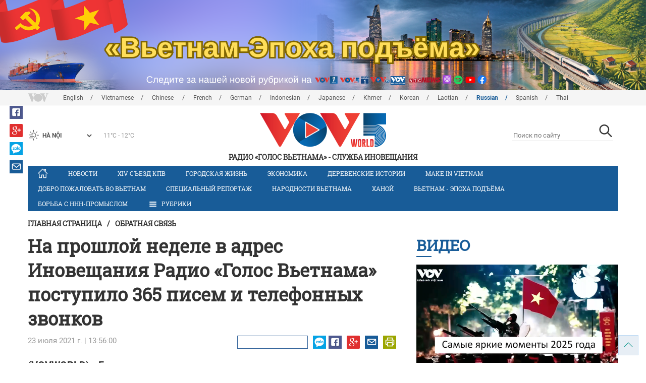

--- FILE ---
content_type: text/html; charset=utf-8
request_url: https://vovworld.vn/ru-RU/%D0%BE%D0%B1%D1%80%D0%B0%D1%82%D0%BD%D0%B0%D1%8F-%D1%81%D0%B2%D1%8F%D0%B7%D1%8C/%D0%BD%D0%B0-%D0%BF%D1%80%D0%BE%D1%88%D0%BB%D0%BE%D0%B8-%D0%BD%D0%B5%D0%B4%D0%B5%D0%BB%D0%B5-%D0%B2-%D0%B0%D0%B4%D1%80%D0%B5%D1%81-%D0%B8%D0%BD%D0%BE%D0%B2%D0%B5%D1%89%D0%B0%D0%BD%D0%B8%D1%8F-%D1%80%D0%B0%D0%B4%D0%B8%D0%BE-%D0%B3%D0%BE%D0%BB%D0%BE%D1%81-%D0%B2%D1%8C%D0%B5%D1%82%D0%BD%D0%B0%D0%BC%D0%B0-%D0%BF%D0%BE%D1%81%D1%82%D1%83%D0%BF%D0%B8%D0%BB%D0%BE-365-%D0%BF%D0%B8%D1%81%D0%B5%D0%BC-%D0%B8-%D1%82%D0%B5%D0%BB%D0%B5%D1%84%D0%BE%D0%BD%D0%BD%D1%8B%D1%85-%D0%B7%D0%B2%D0%BE%D0%BD%D0%BA%D0%BE%D0%B2-1007378.vov
body_size: 16461
content:

<!DOCTYPE html>
<html xmlns="http://www.w3.org/1999/xhtml" xmlns:fb="http://www.facebook.com/2008/fbml" xmlns:og="http://ogp.me/ns#" itemscope="itemscope" itemtype="http://schema.org/WebPage" lang="en">
<head><title>
	На прошлой неделе в адрес Иновещания Радио «Голос Вьетнама» поступило 365 писем и телефонных звонков 
</title>
<!-- Meta -->
<meta http-equiv="content-type" content="text/html; charset=utf-8" /><meta name="robots" content="index,follow" /><meta id="ctl00_keywords" name="keywords" content="VOV, VOVworld" /><meta id="ctl00_description" name="description" content="(VOVWORLD) - Благодарим вас за искреннюю поддержку и ваше внимание – всё это вдохновляет нас на дальнейшее развитие нашего радио в качестве моста, соединяющего Вьетнам со странами мира." /><meta http-equiv="X-UA-Compatible" content="IE=edge" /><link href="//static.vovworld.vn/favicon.ico" rel="shortcut icon" type="image/x-icon" /><meta name="viewport" content="width=device-width, initial-scale=1" />
<!-- Favicon -->
<!-- CSS Page -->

<script type="text/javascript" src="https://static.vovworld.vn/web/App_Themes/Jscripts/mobileswitcher.js"></script>
<link rel='stylesheet' href='https://static.vovworld.vn/web/App_Themes/Styles/css/news.min.css?v20220114' />

<link href="https://static.vovworld.vn/web/App_Themes/Jscripts/weather/css/widget_css.css?v20190423" rel="stylesheet" />
<link href="https://static.vovworld.vn/web/App_Themes/Jscripts/weather/css/weather-icons.min.css" rel="stylesheet" />
<link rel='stylesheet' href='https://static.vovworld.vn/web/App_Themes/Styles/css/ext.css?v20190423' />
<link rel='stylesheet' href="https://static.vovworld.vn/web/App_Themes/Styles/ZPlayer/zplayer.min.css" />
<style type="text/css">
.header .qc img {max-width: 100%;}
</style>

<!--[if lt IE 9]>
<script src="/Jscripts/modernizr.js"></script>
<script src="/Jscripts/respond.js"></script>
<![endif]-->
<script type="text/javascript">var currentServerDate = '22.01.2026 17:23:13';</script>
<script type="text/javascript">var root_url = "https://vovworld.vn/";</script>
<script type="text/javascript"> var host = 'https://vovworld.vn';</script>
<script type="text/javascript"> var loghost = 'https://vovworld.vn';</script>
<script type="text/javascript" src="https://static.vovworld.vn/web/App_Themes/Jscripts/vendor/jquery.min.js"></script>
<script type="text/javascript" src="https://static.vovworld.vn/web/App_Themes/Jscripts/jquery.popupWindow.js"></script>
<script type="text/javascript" src="https://static.vovworld.vn/web/App_Themes/Jscripts/ui2.js?v=20230414.1"></script>
<script type="text/javascript" src="https://static.vovworld.vn/web/App_Themes/Jscripts/swfobject.js"></script>
<script type="text/javascript" src="https://static.vovworld.vn/web/App_Themes/Jscripts/widget/widget.js?v=20230414"></script>
<script type="text/javascript" src="https://static.vovworld.vn/web/App_Themes/Styles/ZPlayer/zplayer.min.js"></script>
<script>
(function (i, s, o, g, r, a, m) {
i['GoogleAnalyticsObject'] = r; i[r] = i[r] || function () {
(i[r].q = i[r].q || []).push(arguments)
}, i[r].l = 1 * new Date(); a = s.createElement(o),
m = s.getElementsByTagName(o)[0]; a.async = 1; a.src = g; m.parentNode.insertBefore(a, m)
})(window, document, 'script', 'https://www.google-analytics.com/analytics.js', 'ga');
ga('create', 'UA-19805285-3', 'auto');
ga('create', 'UA-97237969-1', 'auto', 'clientTracker');
ga('send', 'pageview');
ga('clientTracker.send', 'pageview');
</script>
<!-- Global site tag (gtag.js) - Google Analytics -->
<script async src="https://www.googletagmanager.com/gtag/js?id=G-4H4V4C26SD"></script>
<script>
window.dataLayer = window.dataLayer || [];
function gtag() { dataLayer.push(arguments); }
gtag('js', new Date());
gtag('config', 'G-4H4V4C26SD');
</script>

<meta property="og:type" content="article" />
<meta property="og:url" content="https://vovworld.vn/ru-RU/обратная-связь/на-прошлои-неделе-в-адрес-иновещания-радио-голос-вьетнама-поступило-365-писем-и-телефонных-звонков-1007378.vov" />
<meta property="og:site_name" content="РАДИО «ГОЛОС ВЬЕТНАМА»" />
<meta property="og:image" content="https://image.vovworld.vn/w500/Uploaded/vovworld/tmuigt/2021_07_23/download_DIQB.jpg" />
<meta property="og:title" content="На прошлой неделе в адрес Иновещания Радио &#171;Голос Вьетнама&#187; поступило 365 писем и телефонных звонков " />
<meta property="og:description" content="(VOVWORLD) - Благодарим вас за искреннюю поддержку и ваше внимание – всё это вдохновляет нас на дальнейшее развитие нашего радио в качестве моста, соединяющего Вьетнам со странами мира." />
<meta property="article:published_time" content="2021-07-23T13:56:00T+07:00" />
<meta property="article:section" content="Обратная связь" />
<link rel="canonical" href="https://vovworld.vn/ru-RU/обратная-связь/на-прошлои-неделе-в-адрес-иновещания-радио-голос-вьетнама-поступило-365-писем-и-телефонных-звонков-1007378.vov" />
<meta content="VOV, VOVworld" name="news_keywords" />
<style type="text/css">
.article__body table img {display: block;margin: 0 auto;}
.article__body .wide-image {width: 100% !important;}
.article__body .content_video, .article__body .jwplayer {clear: both;}
.jwrail {width: 90% !important;}
.desc {display: block;}
.article__body .picBox2 td, .article__body .picBoxRight td {text-align: center;}
.inner-video .story__thumb iframe.cms-video {width: 100%;margin-top: 10px;height: 300px;}
body.ja-JP .article__body span.desc, body.lo-LA .article__body span.desc {text-align: center;}
</style>
<script type="text/javascript" src="https://static.vovworld.vn/web/App_Themes/Jscripts/jwplayer/jwplayer.js"></script>
<script type="text/javascript" src="https://static.vovworld.vn/web/App_Themes/Jscripts/story.js?v=3.2"></script>
<script src="https://static.vovworld.vn/web/App_Themes/Jscripts/photoSwipe/dist/photoswipe.min.js" defer></script>
<script src="https://static.vovworld.vn/web/App_Themes/Jscripts/photoSwipe/dist/photoswipe-ui-default.min.js" defer></script>
<link rel='stylesheet' href='https://static.vovworld.vn/web/App_Themes/Jscripts/photoSwipe/dist/default-skin/default-skin.css' />
</head>
<body class="ru-RU">
<form name="aspnetForm" method="post" action="/ru-RU/обратная-связь/на-прошлои-неделе-в-адрес-иновещания-радио-голос-вьетнама-поступило-365-писем-и-телефонных-звонков-1007378.vov" id="aspnetForm">
<div>
<input type="hidden" name="__VIEWSTATE" id="__VIEWSTATE" value="hY+/9tAEdoqeDKgIqYnAjFBE+M0elU7E83rtTxsIa2CJDNQhDvwRcCJP66Nh4aJ71gBy5QPSSAbqVnIdIv0esAuw6slOELLbguS7ticn9kleCkeTApJwAQBvq5qN15R1" />
</div>

<div>

	<input type="hidden" name="__VIEWSTATEGENERATOR" id="__VIEWSTATEGENERATOR" value="B37EEB7D" />
</div>
<div id="fb-root"></div>
<script>
(function (d, s, id) {
var js, fjs = d.getElementsByTagName(s)[0];
if (d.getElementById(id)) return;
js = d.createElement(s); js.id = id;
js.src = "//connect.facebook.net/en_US/sdk.js#xfbml=1&version=v2.6";
fjs.parentNode.insertBefore(js, fjs);
}(document, 'script', 'facebook-jssdk'));
</script>
<div class="l-wrapper">
<div id="go-top" style="display: block;">
<a href="#header"><i class="spr spr--goTop"></i></a>
</div>

<style>
.topbar .box a {
color: red;
font-weight:bold !important;
}
</style>
<script>
$(document).ready(function () {
setInterval('changecolor()', 2000);
})
function changecolor() {
var back = ["#1995D6", "#EF393A", "#009688"];
var rand = back[Math.floor(Math.random() * back.length)];
//console.log(rand);
$('.topbar .box a').css('color', rand);
}
</script>
<header class="header header--center">

<div id="adsctl00_Header1_ctl00" class="qc qc-center clearfix">
<div style=" margin:0 auto;"><a href='https://vovworld.vn/ru-RU/%D0%B2%D1%8C%D0%B5%D1%82%D0%BD%D0%B0%D0%BC-%D1%8D%D0%BF%D0%BE%D1%85%D0%B0-%D0%BF%D0%BE%D0%B4%D1%8A%D0%B5%D0%BC%D0%B0/1126.vov' rel='196' class='adsitem' title='' target='_blank' tag='Vietnam - Ky nguyen vuon minh - Header'><img src='https://image.vovworld.vn/Uploaded/vovworld/Dgv/KyNguyenVuonMinh/Header/tiengngabanner2500x350_OBIL.png' alt=''   /></a></div>
</div>
<script type="text/javascript">$(document).ready(function () {
rotatebanner('ctl00_Header1_ctl00', -9999, -1);
});
</script>
<div class="topbar">
<div class="l-grid">

<p class="language">


<a href="/en-US.vov" >English</a>



<a href="/vi-VN.vov" >Vietnamese</a>



<a href="/zh-CN.vov" >Chinese </a>



<a href="/fr-CH.vov" >French</a>



<a href="/de-DE.vov" >German</a>



<a href="/id-ID.vov" >Indonesian</a>



<a href="/ja-JP.vov" >Japanese</a>



<a href="/km-KH.vov" >Khmer</a>



<a href="/ko-KR.vov" >Korean</a>



<a href="/lo-LA.vov" >Laotian</a>



<a href="/ru-RU.vov"  class="is-active">Russian</a>



<a href="/es-ES.vov" >Spanish</a>



<a href="/th-TH.vov" >Thai</a>


</p>
<!-- language -->


<div id="weather-box" class="weather" class="tab-ctn">
<div id="weather-icon" style="float:left;"><i class="spr spr--w-snow"></i></div>
<select id="weather-location" style="float:left;" onchange="widgetWeather()"></select>
<div id="weather-temp" style="float:left;"><span class="temp">17°C - 26°C</span></div>
</div>

<div class="box" style="position: absolute; top: 110px; z-index: 15;">

</div>
</div>
</div>
<div class="l-grid">

<h1><a href="/ru-RU.vov" class="logo" title="Русский язык"><span>РАДИО «ГОЛОС ВЬЕТНАМА» - СЛУЖБА ИНОВЕЩАНИЯ</span></a></h1>

<div class="search">
<input type="text" class="search__input txt_search txtsearch" data-lang="ru-RU" placeholder="Поиск по сайту">
<button class="search__button btn_search"><i class="spr spr--search"></i></button>
</div>
</div>
</header>

<nav class="nav nav--center">
<div class="l-grid">
<ul class="nav__list">
<li class="nav__parent nav__parent--home">

<a href="/ru-RU.vov"><i class="spr spr--home"></i></a>

</li>

<li class="nav__parent ">
<a href='/ru-RU/новости/401.vov' title="Новости" rel="401">Новости</a>
</li>

<li class="nav__parent ">
<a href='/ru-RU/xiv-cъезд-кпв/1046.vov' title="XIV Cъезд КПВ" rel="1046">XIV Cъезд КПВ</a>
</li>

<li class="nav__parent ">
<a href='/ru-RU/городская-жизнь/364.vov' title="Городская жизнь" rel="364">Городская жизнь</a>
</li>

<li class="nav__parent ">
<a href='/ru-RU/экономика/619.vov' title="Экономика" rel="619">Экономика</a>
</li>

<li class="nav__parent ">
<a href='/ru-RU/деревенские-истории/368.vov' title="Деревенские истории " rel="368">Деревенские истории </a>
</li>

<li class="nav__parent ">
<a href='/ru-RU/make-in-vietnam/1091.vov' title="MAKE IN VIETNAM" rel="1091">MAKE IN VIETNAM</a>
</li>

<li class="nav__parent ">
<a href='/ru-RU/добро-пожаловать-во-вьетнам/620.vov' title="Добро пожаловать во Вьетнам" rel="620">Добро пожаловать во Вьетнам</a>
</li>

<li class="nav__parent ">
<a href='/ru-RU/специальныи-репортаж/369.vov' title="Специальный репортаж" rel="369">Специальный репортаж</a>
</li>

<li class="nav__parent ">
<a href='/ru-RU/народности-вьетнама/367.vov' title="Народности Вьетнама" rel="367">Народности Вьетнама</a>
</li>

<li class="nav__parent ">
<a href='/ru-RU/ханои/817.vov' title="Ханой" rel="817">Ханой</a>
</li>

<li class="nav__parent ">
<a href='/ru-RU/вьетнам-эпоха-подъема/1126.vov' title="Вьетнам - эпоха подъёма" rel="1126">Вьетнам - эпоха подъёма</a>
</li>

<li class="nav__parent ">
<a href='/ru-RU/борьба-с-ннн-промыслом/1185.vov' title="Борьба с ННН-промыслом" rel="1185">Борьба с ННН-промыслом</a>
</li>

<li class="nav__parent all-section">
<a href="javascript:void(0);"><i class="spr spr--bars"></i>РУБРИКИ</a>
<ul class="nav__child">

<li>
<a href='/ru-RU/культура-и-спорт/831.vov' title="Культура и Спорт" rel="831">Культура и Спорт</a>
</li>

<li>
<a href='/ru-RU/человеколюбие/836.vov' title="Человеколюбие" rel="836">Человеколюбие</a>
</li>

<li>
<a href='/ru-RU/суверенитет-срв-над-морем-и-островами/717.vov' title="Суверенитет СРВ над морем и островами" rel="717">Суверенитет СРВ над морем и островами</a>
</li>

<li>
<a href='/ru-RU/провинция-шонла/1087.vov' title="Провинция Шонла" rel="1087">Провинция Шонла</a>
</li>

<li>
<a href='/ru-RU/о-провинции-хазянг/1133.vov' title="О провинции Хазянг" rel="1133">О провинции Хазянг</a>
</li>

</ul>
</li>
<li class="nav__parent is-last">
<a href="javascript:(void);"><i class="spr spr--search-white"></i></a>
<div class="nav__search">
<input type="text" class="search__input txt_search txtsearch2" data-lang="ru-RU" placeholder="Поиск по сайту">
<button class="search__button btn_search2">Tìm kiếm</button>
</div>
</li>
</ul>
</div>
</nav>
<!--end box-menu-->


<main class="">

<div class="l-grid">

<div class="breadcrumbs">
<a itemprop="title" href="/ru-RU.vov">Главная страница</a>
<span class="split">/</span>
<a id="ctl00_mainContent_BreadCumb1_hlZone" itemprop="title" href="/ru-RU/%d0%be%d0%b1%d1%80%d0%b0%d1%82%d0%bd%d0%b0%d1%8f-%d1%81%d0%b2%d1%8f%d0%b7%d1%8c/443.vov">Обратная связь</a>
</div>

<div class="article-page__content">
<div class="l-grid__main">
<article class="article" id="cms-main-article">
<header class="article__header cms-title">
<h1>На прошлой неделе в адрес Иновещания Радио «Голос Вьетнама» поступило 365 писем и телефонных звонков </h1>
</header>
<div class="article__meta">

<time>23 июля 2021 г. | 13:56:00</time>
<div class="article__social">
<div style="float: left">
<div class="fb-like" data-href="https://vovworld.vn/ru-RU/обратная-связь/на-прошлои-неделе-в-адрес-иновещания-радио-голос-вьетнама-поступило-365-писем-и-телефонных-звонков-1007378.vov" data-layout="button_count" data-action="like" data-size="small" data-show-faces="true" data-share="true"></div>
</div>
<a href="https://www.facebook.com/GolosVietnama/" target="_blank"><i class="spr spr--fb"></i></a>
<a href="javascript:;" class="sendsocial foo-glus" rel="gplus"><i class="spr spr--gplus"></i></a>
<div style="float: left; margin-left: 5px;" class="zalo-share-button" data-href="https://vovworld.vn/ru-RU/обратная-связь/на-прошлои-неделе-в-адрес-иновещания-радио-голос-вьетнама-поступило-365-писем-и-телефонных-звонков-1007378.vov" data-oaid="2892115417498936311" data-layout="icon" data-customize="true">
<a href="javascript:void(0);"><i class="spr spr--zalo"></i></a>
</div>
<a href="mailto:email@domain.com?subject=На прошлой неделе в адрес Иновещания Радио «Голос Вьетнама» поступило 365 писем и телефонных звонков &amp;body=https%3a%2f%2fvovworld.vn%2fru-RU%2f%d0%be%d0%b1%d1%80%d0%b0%d1%82%d0%bd%d0%b0%d1%8f-%d1%81%d0%b2%d1%8f%d0%b7%d1%8c%2f%d0%bd%d0%b0-%d0%bf%d1%80%d0%be%d1%88%d0%bb%d0%be%d0%b8-%d0%bd%d0%b5%d0%b4%d0%b5%d0%bb%d0%b5-%d0%b2-%d0%b0%d0%b4%d1%80%d0%b5%d1%81-%d0%b8%d0%bd%d0%be%d0%b2%d0%b5%d1%89%d0%b0%d0%bd%d0%b8%d1%8f-%d1%80%d0%b0%d0%b4%d0%b8%d0%be-%d0%b3%d0%be%d0%bb%d0%be%d1%81-%d0%b2%d1%8c%d0%b5%d1%82%d0%bd%d0%b0%d0%bc%d0%b0-%d0%bf%d0%be%d1%81%d1%82%d1%83%d0%bf%d0%b8%d0%bb%d0%be-365-%d0%bf%d0%b8%d1%81%d0%b5%d0%bc-%d0%b8-%d1%82%d0%b5%d0%bb%d0%b5%d1%84%d0%be%d0%bd%d0%bd%d1%8b%d1%85-%d0%b7%d0%b2%d0%be%d0%bd%d0%ba%d0%be%d0%b2-1007378.vov" id="ctl00_mainContent_sendmailContent1"><i class="spr spr--email"></i></a>
<a href="javascript:;" onclick="printdiv('#cms-main-article', 'https://static.vovworld.vn/w/App_Themes/styles/img/logo.png');return false;"><i class="spr spr--print"></i></a>
</div>
</div>
<div class="article__sapo cms-desc">
<div style="text-align: justify;">(VOVWORLD) - Благодарим вас за искреннюю поддержку и ваше внимание – всё это вдохновляет нас на дальнейшее развитие нашего радио в качестве моста, соединяющего Вьетнам со странами мира.</div>

</div>
<div class="article__body cms-body">
<table class="body-image wide-image">
    <tbody>
        <tr>
            <td><img src="https://image.vovworld.vn/w730/uploaded/vovworld/tmuigt/2021_07_23/download_diqb.jpg" alt="На прошлой неделе в адрес Иновещания Радио «Голос Вьетнама» поступило 365 писем и телефонных звонков  - ảnh 1" style="" class="cms-photo" data-photo-original-src="https://static.vovworld.vn/uploaded/ngocan/2021_07_23/download_diqb.jpg"><br>
            </td>
        </tr>
    </tbody>
</table>
<p style="text-align: justify;">На прошлой неделе в адрес Иновещания Радио «Голос Вьетнама» поступило 365 писем и телефонных звонков от радиослушателей из 35 государств и территорий мира. Слушатели выразили большой интерес к нашим передачам и высказали желание, чтобы было больше передач о культурных традициях и достопримечательностях Вьетнама. </p>
<p style="text-align: justify;">На прошлой неделе русская редакция получила 8 электронных писем. Татьяна Мороз из Беларуси, Иван Лебедев из России, Сиддхартха&nbsp;&nbsp; Батачарджи из Индии отметили высокое качество вещания. Слушатель Татьяна Мороз написала: <i>«Сердечно благодарю за добрые поздравления&nbsp; с&nbsp; днём рождения в июне и днём независимости в июле. Постоянно занята на работе. В&nbsp; свободное время&nbsp; стараюсь слушать&nbsp; интересные программы&nbsp; вашей радиостанции».</i> &nbsp;</p>
<p style="text-align: justify;">&nbsp;Украинский слушатель Сергей Афанасиев в своём письме написал: <i>«Очень давно Вам не писал, простите. Много работы, времени на письмо совсем не было. Сейчас пишу уже ночью... А вот эфиры русской редакции Голос Вьетнама я все также слушаю каждый день! Мне очень важно быть в курсе всех новостей происходящих в Вашей стране и моем любимом Вьетнаме! Последнее время было много тревожных новостей о ситуации вокруг ковид 19 и новых штаммов вируса:( Меня это очень расстраивает:( Я очень надеюсь, что Вьетнам поборет эту пандемию как можно скорее! Благодарю Вас за Вашу работу и за Ваши голоса в эфире!» </i></p>
<p style="text-align: justify;">Благодарим вас за искреннюю поддержку и ваше внимание – всё это вдохновляет нас на дальнейшее развитие нашего радио в качестве моста, соединяющего Вьетнам со странами мира.</p>
<div style="text-align: justify;">
<p>При желании вы сможете связаться с нами по телефону +842438256633, по электронной почте&nbsp;<a href="mailto:golosvietnama@gmail.com" target="_blank" rel="nofollow">golosvietnama@gmail.com</a>&nbsp;или через нашу страницу на фейсбуке «Голос Вьетнама».</p>

</div>
</div>



<div class="footer__social">
<div class="article__social">
<a href="javascript:;" class="sendsocial foo-fb" rel="facebook"><i class="spr spr--fb"></i></a>
<a href="javascript:;" class="sendsocial foo-glus" rel="gplus"><i class="spr spr--gplus"></i></a>
<div style="float: left; margin-left: 5px;" class="zalo-share-button" data-href="https://vovworld.vn/ru-RU/content/ODczNTA2.vov" data-oaid="2892115417498936311" data-layout="icon" data-customize="true">
<a href="javascript:void(0);"><i class="spr spr--zalo"></i></a>
</div>
<a href="mailto:email@domain.com?subject=На прошлой неделе в адрес Иновещания Радио «Голос Вьетнама» поступило 365 писем и телефонных звонков &amp;body=https%3a%2f%2fvovworld.vn%2fru-RU%2f%d0%be%d0%b1%d1%80%d0%b0%d1%82%d0%bd%d0%b0%d1%8f-%d1%81%d0%b2%d1%8f%d0%b7%d1%8c%2f%d0%bd%d0%b0-%d0%bf%d1%80%d0%be%d1%88%d0%bb%d0%be%d0%b8-%d0%bd%d0%b5%d0%b4%d0%b5%d0%bb%d0%b5-%d0%b2-%d0%b0%d0%b4%d1%80%d0%b5%d1%81-%d0%b8%d0%bd%d0%be%d0%b2%d0%b5%d1%89%d0%b0%d0%bd%d0%b8%d1%8f-%d1%80%d0%b0%d0%b4%d0%b8%d0%be-%d0%b3%d0%be%d0%bb%d0%be%d1%81-%d0%b2%d1%8c%d0%b5%d1%82%d0%bd%d0%b0%d0%bc%d0%b0-%d0%bf%d0%be%d1%81%d1%82%d1%83%d0%bf%d0%b8%d0%bb%d0%be-365-%d0%bf%d0%b8%d1%81%d0%b5%d0%bc-%d0%b8-%d1%82%d0%b5%d0%bb%d0%b5%d1%84%d0%be%d0%bd%d0%bd%d1%8b%d1%85-%d0%b7%d0%b2%d0%be%d0%bd%d0%ba%d0%be%d0%b2-1007378.vov" id="ctl00_mainContent_sendmailContent2"><i class="spr spr--email"></i></a>
<a href="javascript:;" onclick="printdiv('#cms-main-article', 'https://static.vovworld.vn/w/App_Themes/styles/img/logo.png');return false;"><i class="spr spr--print"></i></a>
</div>
</div>

<div class="article__tagCloud">
<h3><span>Tag</span></h3>
<p>
<a href="/ru-RU/tags/vov.vov" title="VOV">VOV</a><a href="/ru-RU/tags/vovworld.vov" title=" VOVworld"> VOVworld</a>
</p>
</div>


<section class="article__relate">

</section>

<div class="article__comments">
<h3 class="title"><i class="spr spr--comment"></i>Добавить комментарий</h3>

<div class="user">
<div id="commentlist" class="commentlist">

<div class="comment">
<span class="avatar"><i class="spr spr--user"></i></span>
<div class="content">
<p class="name">Сергей</p>
<p class="text">
Спасибо, друзья)всех благ!

</p>
</div>
</div>

</div>
<div class="loadingcomment">
<img src="https://static.vovworld.vn/web/App_Themes/Styles/img/loading.gif" />
</div>
<div id="pagging" class="commentpaging1" style="display:none;">
<p class="view-more text-center">
<a href="javascript:void(0);" rel="2" onclick="loadcomment()" id="viewmorecomment" class="text-muted">Подробнее Добавить комментарий</a>
</p>
</div>
</div>

<div class="fyi fyi-665 mb10">
<div class="box"></div>
</div>
<div class="input" id="commentbox">
<div class="input-group">
<input type="text" id="txtName" placeholder="Полное имя" class="name form-control" />
<input class="email form-control" type="email" placeholder="Email" id="txtMail">
<textarea class="form-control" placeholder="Ваше мнение " id="txtContent" rows="5"></textarea>
</div>
<div class="action">
<div class="pull-right">
<button class="btn btn-sm btnSubmit" id="btnComment" content="873506" parent="0" data-lang="ru-RU">Отправить</button>
</div>
</div>
</div>
</div>
<script type="text/javascript">
var commentCount=1;
function loadcomment() {
var currentPage=$('#viewmorecomment').attr('rel');
$(".loadingcomment").show();
jQuery.ajax({ url: '/ajax/comment.aspx', type: 'POST', data: { cid: 873506, page: currentPage }, success: function(data) {
console.log(data);
$('#commentlist').append(data);
$('#viewmorecomment').attr('rel', parseInt(currentPage) + 1);
var countshow = parseInt(currentPage) * 5;
if(countshow >= commentCount){
$('#pagging').css('display','none');
}
$('html, body').animate({
//scrollTop: $("#commentlist").offset().top
}, 1000);
$(".loadingcomment").hide();
}});
}
</script>

<section class="article__relate">

<section class="article__relate">
<header class="relate__header">
<a href="javascript:void(0);">Другие</a>
</header>
<div class="relate__body">

<article class="story">
<figure class="story__thumb">
<a href="/ru-RU/новости/канал-иновещания-радио-голос-вьетнама-призывает-поддержать-пострадавших-от-наводнении-жителеи-в-центральнои-части-вьетнама-и-на-плато-тэингуен-1444678.vov" title="Канал иновещания Радио Голос Вьетнама призывает поддержать пострадавших от наводнений жителей в Центральной части Вьетнама и на плато Тэйнгуен">
<img src="https://image.vovworld.vn/200x120/Uploaded/vovworld/qdxwpgdjw/2025_11_27/vov5keugoi-anh3_UNJJ.jpg" alt="Канал иновещания Радио Голос Вьетнама призывает поддержать пострадавших от наводнений жителей в Центральной части Вьетнама и на плато Тэйнгуен" title="Канал иновещания Радио Голос Вьетнама призывает поддержать пострадавших от наводнений жителей в Центральной части Вьетнама и на плато Тэйнгуен" />
</a>
</figure>
<h2 class="story__heading">
<a href="/ru-RU/новости/канал-иновещания-радио-голос-вьетнама-призывает-поддержать-пострадавших-от-наводнении-жителеи-в-центральнои-части-вьетнама-и-на-плато-тэингуен-1444678.vov" title="Канал иновещания Радио Голос Вьетнама призывает поддержать пострадавших от наводнений жителей в Центральной части Вьетнама и на плато Тэйнгуен">Канал иновещания Радио Голос Вьетнама призывает поддержать пострадавших от наводнений жителей в Центральной части Вьетнама и на плато Тэйнгуен</a>
</h2>
</article>

<article class="story">
<figure class="story__thumb">
<a href="/ru-RU/обратная-связь/объявлено-о-завершении-приема-заявок-на-конкурс-что-вы-знаете-о-вьетнаме-2025-1404597.vov" title="Объявлено о завершении приема заявок на конкурс «Что вы знаете о Вьетнаме?» 2025">
<img src="https://image.vovworld.vn/c200x120/Uploaded/vovworld/qxjwphnwa/2025_07_01/vov5_tinquangbacuocthi_ZUFW.jpg" alt="Объявлено о завершении приема заявок на конкурс «Что вы знаете о Вьетнаме?» 2025" title="Объявлено о завершении приема заявок на конкурс «Что вы знаете о Вьетнаме?» 2025" />
</a>
</figure>
<h2 class="story__heading">
<a href="/ru-RU/обратная-связь/объявлено-о-завершении-приема-заявок-на-конкурс-что-вы-знаете-о-вьетнаме-2025-1404597.vov" title="Объявлено о завершении приема заявок на конкурс «Что вы знаете о Вьетнаме?» 2025">Объявлено о завершении приема заявок на конкурс «Что вы знаете о Вьетнаме?» 2025</a>
</h2>
</article>

<article class="story">
<figure class="story__thumb">
<a href="/ru-RU/новости/конкурс-что-вы-знаете-о-вьетнаме-2025-года-объявление-от-16-июня-1400714.vov" title="Конкурс «Что вы знаете о Вьетнаме?» 2025 года – объявление от 16 июня">
<img src="https://image.vovworld.vn/200x120/Uploaded/vovworld/qxjwphnwa/2025_06_16/20150907thuthinhgiathamducuocthibanbietgivevietnam_SNPN.JPG" alt="Конкурс «Что вы знаете о Вьетнаме?» 2025 года – объявление от 16 июня" title="Конкурс «Что вы знаете о Вьетнаме?» 2025 года – объявление от 16 июня" />
</a>
</figure>
<h2 class="story__heading">
<a href="/ru-RU/новости/конкурс-что-вы-знаете-о-вьетнаме-2025-года-объявление-от-16-июня-1400714.vov" title="Конкурс «Что вы знаете о Вьетнаме?» 2025 года – объявление от 16 июня">Конкурс «Что вы знаете о Вьетнаме?» 2025 года – объявление от 16 июня</a>
</h2>
</article>

<article class="story">
<figure class="story__thumb">
<a href="/ru-RU/обратная-связь/о-конкурсе-что-вы-знаете-о-вьетнаме-2025-1399048.vov" title="О конкурсе «Что вы знаете о Вьетнаме - 2025»             ">
<img src="https://image.vovworld.vn/200x120/Uploaded/vovworld/qdxwpgdjw/2025_06_10/banbietgivevietnam_EZKO.jpg" alt="О конкурсе «Что вы знаете о Вьетнаме - 2025»             " title="О конкурсе «Что вы знаете о Вьетнаме - 2025»             " />
</a>
</figure>
<h2 class="story__heading">
<a href="/ru-RU/обратная-связь/о-конкурсе-что-вы-знаете-о-вьетнаме-2025-1399048.vov" title="О конкурсе «Что вы знаете о Вьетнаме - 2025»             ">О конкурсе «Что вы знаете о Вьетнаме - 2025»             </a>
</h2>
</article>

</div>
</section>

</section>
</article>
</div>
<div class="l-grid__sub">

<script type="text/javascript">
$(document).ready(function () {
$('.popupbutton').click(function (event) {
event.preventDefault();
//window.open($(this).attr("href"), "popupWindow", "width=510,height=70,scrollbars=yes");
popupwindow($(this).attr("data-src"), 'Radio Box', 510, 70);
});
});
</script>
<div class="sidebar">

<div class="video-aside">
<div class="sidebar__title">
<a href="/ru-RU/видео/540.vov" title="Видео">
<span>Видео</span>
</a>
</div>
<div class="video__content">
<div class="main">

<article class="story">
<figure class="story__thumb">
<a href="/ru-RU/медиа/самые-яркие-моменты-2025-года-1453347.vov" title="Самые яркие моменты 2025 года">
<img src="https://image.vovworld.vn/400x240/Uploaded/vovworld/tmuigt/2025_12_29/2025_DGUO.png" alt="Самые яркие моменты 2025 года" title="Самые яркие моменты 2025 года" />
</a>
</figure>
<h2 class="story__heading">
<a href="/ru-RU/медиа/самые-яркие-моменты-2025-года-1453347.vov" title="Самые яркие моменты 2025 года">Самые яркие моменты 2025 года</a>
</h2>
</article>

</div>
<div class="sub">

<article class="story">
<figure class="story__thumb">
<a href="/ru-RU/медиа/суп-фо-из-кукурузы-кулинарныи-символ-каменного-плоскогорья-1445674.vov" title="Суп «фо» из кукурузы -  кулинарный символ каменного плоскогорья">
<img src="https://image.vovworld.vn/200x120/Uploaded/vovworld/tmuigt/2025_12_01/1411-anhphongo1_JFSE.png" alt="Суп «фо» из кукурузы -  кулинарный символ каменного плоскогорья" title="Суп «фо» из кукурузы -  кулинарный символ каменного плоскогорья" />
</a>
</figure>
<h2 class="story__heading">
<a href="/ru-RU/медиа/суп-фо-из-кукурузы-кулинарныи-символ-каменного-плоскогорья-1445674.vov" title="Суп «фо» из кукурузы -  кулинарный символ каменного плоскогорья">Суп «фо» из кукурузы -  кулинарный символ каменного плоскогорья</a>
</h2>
</article>

<article class="story">
<figure class="story__thumb">
<a href="/ru-RU/медиа/80-летнии-юбилеи-иновещания-1433181.vov" title="80-летний юбилей иновещания">
<img src="https://image.vovworld.vn/200x120/Uploaded/vovworld/tmuigt/2025_10_20/covervideot10_OMVE.jpg" alt="80-летний юбилей иновещания" title="80-летний юбилей иновещания" />
</a>
</figure>
<h2 class="story__heading">
<a href="/ru-RU/медиа/80-летнии-юбилеи-иновещания-1433181.vov" title="80-летний юбилей иновещания">80-летний юбилей иновещания</a>
</h2>
</article>

</div>
</div>
</div>



<div class="todayradio-aside">
<div class="audio-action-sidebar">

<button class="audio-action__btn is-first openmedia popupbutton" data-src="/RadioPlayer.aspx?c=channel5"><span>CЕГОДНЯ В ПРЯМОМ ЭФИРЕ</span></button>


</div>
<div class="sidebar__title ">
<a href="javascript:void(0);">
<span>Слушать радио</span>
</a>
</div>
<div class="todayradio__content">

<a href="/ru-RU/слушать-радио/21-января-2026-г-1460749.vov">
<i class="spr spr--calendar"></i>
<span>
21 января 2026 г.
</span>
</a>

<a href="/ru-RU/слушать-радио/20-января-2026-г-1460212.vov">
<i class="spr spr--calendar"></i>
<span>
20 января 2026 г.
</span>
</a>

<a href="/ru-RU/слушать-радио/19-января-2026-г-1459683.vov">
<i class="spr spr--calendar"></i>
<span>
19 января 2026 г.
</span>
</a>

<a href="/ru-RU/слушать-радио/18-января-2025-г-1459113.vov">
<i class="spr spr--calendar"></i>
<span>
18 января 2025 г.
</span>
</a>

<a href="/ru-RU/слушать-радио/17-января-2026-г-1458835.vov">
<i class="spr spr--calendar"></i>
<span>
17 января 2026 г.
</span>
</a>

</div>
</div>


<div class="list-aside">
<div class="sidebar__title ">
<a href="/ru-RU/eventlist.vov">События</a>
</div>


<div class="list-aside__content">
<h3 class="mini-title">
<a href="/ru-RU/event/вьетнам-страна-стартапов/663.vov" title="Вьетнам - страна стартапов">Вьетнам - страна стартапов</a>
</h3>

<article class="story">
<figure class="story__thumb">
<a href="/ru-RU/новости/в-германии-прошел-семинар-о-восточном-море-823170.vov" title="В Германии прошёл семинар о Восточном море">
<img src="https://image.vovworld.vn/120x90/Uploaded/vovworld/nugose/2020_02_01/hoithaobiendongtaiducnhanmanhtamquantrongluatphapquocte_ZYYC.jpg" alt="В Германии прошёл семинар о Восточном море" title="В Германии прошёл семинар о Восточном море" />
</a>
</figure>
<h2 class="story__heading">
<a href="/ru-RU/новости/в-германии-прошел-семинар-о-восточном-море-823170.vov" title="В Германии прошёл семинар о Восточном море">В Германии прошёл семинар о Восточном море</a>
</h2>
</article>

<article class="story">
<figure class="story__thumb">
<a href="/ru-RU/экономика/развитие-гдананга-как-национального-центра-инновационных-стартапов-813186.vov" title="Развитие г.Дананга как национального центра инновационных стартапов">
<img src="https://image.vovworld.vn/120x90/Uploaded/vovworld/zdxltqjwq/2019_12_24/qgkn01_YAUB.jpg" alt="Развитие г.Дананга как национального центра инновационных стартапов" title="Развитие г.Дананга как национального центра инновационных стартапов" />
</a>
</figure>
<h2 class="story__heading">
<a href="/ru-RU/экономика/развитие-гдананга-как-национального-центра-инновационных-стартапов-813186.vov" title="Развитие г.Дананга как национального центра инновационных стартапов">Развитие г.Дананга как национального центра инновационных стартапов</a>
</h2>
</article>

<article class="story">
<figure class="story__thumb">
<a href="/ru-RU/новости/techfest-vietnam-привлекает-внимание-большого-количества-участников-808678.vov" title="Techfest Vietnam привлекает внимание большого количества участников">
<img src="https://image.vovworld.vn/120x90/Uploaded/vovworld/zdxltqjwq/2019_12_07/tieudiemtuan_vov_IXDN.jpg" alt="Techfest Vietnam привлекает внимание большого количества участников" title="Techfest Vietnam привлекает внимание большого количества участников" />
</a>
</figure>
<h2 class="story__heading">
<a href="/ru-RU/новости/techfest-vietnam-привлекает-внимание-большого-количества-участников-808678.vov" title="Techfest Vietnam привлекает внимание большого количества участников">Techfest Vietnam привлекает внимание большого количества участников</a>
</h2>
</article>

<article class="story">
<figure class="story__thumb">
<a href="/ru-RU/новости/во-вьетнаме-открылся-самыи-большои-в-2019-году-фестиваль-инновационных-стартапов-807880.vov" title="Во Вьетнаме открылся самый большой в 2019 году фестиваль инновационных стартапов">
<img src="https://image.vovworld.vn/120x90/Uploaded/vovworld/zdxltqjwq/2019_12_05/khaimacngayhoikhoinguoitechfest_CXXZ.jpg" alt="Во Вьетнаме открылся самый большой в 2019 году фестиваль инновационных стартапов" title="Во Вьетнаме открылся самый большой в 2019 году фестиваль инновационных стартапов" />
</a>
</figure>
<h2 class="story__heading">
<a href="/ru-RU/новости/во-вьетнаме-открылся-самыи-большои-в-2019-году-фестиваль-инновационных-стартапов-807880.vov" title="Во Вьетнаме открылся самый большой в 2019 году фестиваль инновационных стартапов">Во Вьетнаме открылся самый большой в 2019 году фестиваль инновационных стартапов</a>
</h2>
</article>

<article class="story">
<figure class="story__thumb">
<a href="/ru-RU/новости/techfest-vietnam-2019-возможности-для-взаимодеиствия-между-инновационными-стартапами-807825.vov" title="Techfest Vietnam 2019: возможности для взаимодействия между инновационными стартапами">
<img src="https://image.vovworld.vn/120x90/Uploaded/vovworld/zdxltqjwq/2019_12_04/tintieudiem_ozsc_EGTI.jpeg" alt="Techfest Vietnam 2019: возможности для взаимодействия между инновационными стартапами" title="Techfest Vietnam 2019: возможности для взаимодействия между инновационными стартапами" />
</a>
</figure>
<h2 class="story__heading">
<a href="/ru-RU/новости/techfest-vietnam-2019-возможности-для-взаимодеиствия-между-инновационными-стартапами-807825.vov" title="Techfest Vietnam 2019: возможности для взаимодействия между инновационными стартапами">Techfest Vietnam 2019: возможности для взаимодействия между инновационными стартапами</a>
</h2>
</article>

</div>



<div class="list-aside__content">
<h3 class="mini-title">
<a href="/ru-RU/event/суверенитет-срв-над-морем-и-островами/606.vov" title="Суверенитет СРВ над морем и островами">Суверенитет СРВ над морем и островами</a>
</h3>

<article class="story">
<figure class="story__thumb">
<a href="/ru-RU/новости/вьетнам-решительно-выступает-против-проведения-таибэем-китаи-военных-учении-в-раионе-острова-бабинь-1047833.vov" title="Вьетнам решительно выступает против проведения Тайбэем (Китай) военных учений в районе острова Бабинь">
<img src="https://image.vovworld.vn/120x90/Uploaded/vovworld/tbbpcgmv/2021_11_18/15-vnkienquyetphandoidaibac-trunghoa_SRIG.jpg" alt="Вьетнам решительно выступает против проведения Тайбэем (Китай) военных учений в районе острова Бабинь" title="Вьетнам решительно выступает против проведения Тайбэем (Китай) военных учений в районе острова Бабинь" />
</a>
</figure>
<h2 class="story__heading">
<a href="/ru-RU/новости/вьетнам-решительно-выступает-против-проведения-таибэем-китаи-военных-учении-в-раионе-острова-бабинь-1047833.vov" title="Вьетнам решительно выступает против проведения Тайбэем (Китай) военных учений в районе острова Бабинь">Вьетнам решительно выступает против проведения Тайбэем (Китай) военных учений в районе острова Бабинь</a>
</h2>
</article>

<article class="story">
<figure class="story__thumb">
<a href="/ru-RU/новости/вьетнам-требует-от-китая-вывода-судов-из-вод-рифа-бадау-1043558.vov" title="Вьетнам требует от Китая вывода судов из вод рифа Бадау">
<img src="https://image.vovworld.vn/120x90/Uploaded/vovworld/tbbpcgmv/2021_11_04/1-vnyeucautrungquocruttau_CAWO.jpg" alt="Вьетнам требует от Китая вывода судов из вод рифа Бадау" title="Вьетнам требует от Китая вывода судов из вод рифа Бадау" />
</a>
</figure>
<h2 class="story__heading">
<a href="/ru-RU/новости/вьетнам-требует-от-китая-вывода-судов-из-вод-рифа-бадау-1043558.vov" title="Вьетнам требует от Китая вывода судов из вод рифа Бадау">Вьетнам требует от Китая вывода судов из вод рифа Бадау</a>
</h2>
</article>

<article class="story">
<figure class="story__thumb">
<a href="/ru-RU/новости/вьетнам-подтвердил-последовательную-позицию-по-вопросу-восточного-моря-1038849.vov" title="Вьетнам подтвердил последовательную позицию по вопросу Восточного моря">
<img src="https://image.vovworld.vn/120x90/Uploaded/vovworld/tbbpcgmv/2021_10_21/14-vnkhangdinhquandiemnhatquan_ZYFU.jpg" alt="Вьетнам подтвердил последовательную позицию по вопросу Восточного моря" title="Вьетнам подтвердил последовательную позицию по вопросу Восточного моря" />
</a>
</figure>
<h2 class="story__heading">
<a href="/ru-RU/новости/вьетнам-подтвердил-последовательную-позицию-по-вопросу-восточного-моря-1038849.vov" title="Вьетнам подтвердил последовательную позицию по вопросу Восточного моря">Вьетнам подтвердил последовательную позицию по вопросу Восточного моря</a>
</h2>
</article>

<article class="story">
<figure class="story__thumb">
<a href="/ru-RU/новости/мид-вьетнама-проинформировал-о-ситуации-в-восточном-море-и-асеан-1034092.vov" title="МИД Вьетнама проинформировал о ситуации в Восточном море и АСЕАН">
<img src="https://image.vovworld.vn/120x90/Uploaded/vovworld/tbbpcgmv/2021_10_07/14-bongoaigiaovnthongtinvandelienquan_EUNL.jpg" alt="МИД Вьетнама проинформировал о ситуации в Восточном море и АСЕАН" title="МИД Вьетнама проинформировал о ситуации в Восточном море и АСЕАН" />
</a>
</figure>
<h2 class="story__heading">
<a href="/ru-RU/новости/мид-вьетнама-проинформировал-о-ситуации-в-восточном-море-и-асеан-1034092.vov" title="МИД Вьетнама проинформировал о ситуации в Восточном море и АСЕАН">МИД Вьетнама проинформировал о ситуации в Восточном море и АСЕАН</a>
</h2>
</article>

<article class="story">
<figure class="story__thumb">
<a href="/ru-RU/новости/мид-вьетнама-обращение-к-китаю-с-требованием-прекратить-правонарушение-на-архипелаге-чыонгша-1029446.vov" title="МИД Вьетнама: обращение к Китаю с требованием прекратить правонарушение на архипелаге Чыонгша">
<img src="https://image.vovworld.vn/120x90/Uploaded/vovworld/nugose/2021_09_23/12-bongoaigiao-yeucautrungquocchamdutcachoatdong_USIN.jpg" alt="МИД Вьетнама: обращение к Китаю с требованием прекратить правонарушение на архипелаге Чыонгша" title="МИД Вьетнама: обращение к Китаю с требованием прекратить правонарушение на архипелаге Чыонгша" />
</a>
</figure>
<h2 class="story__heading">
<a href="/ru-RU/новости/мид-вьетнама-обращение-к-китаю-с-требованием-прекратить-правонарушение-на-архипелаге-чыонгша-1029446.vov" title="МИД Вьетнама: обращение к Китаю с требованием прекратить правонарушение на архипелаге Чыонгша">МИД Вьетнама: обращение к Китаю с требованием прекратить правонарушение на архипелаге Чыонгша</a>
</h2>
</article>

</div>


</div>

</div>

</div>
</div>
</div>
<div class="pswp" tabindex="-1" role="dialog" aria-hidden="true">
<div class="pswp__bg"></div>
<div class="pswp__scroll-wrap">
<div class="pswp__container">
<div class="pswp__item"></div>
<div class="pswp__item"></div>
<div class="pswp__item"></div>
</div>
<div class="pswp__ui pswp__ui--hidden">
<div class="pswp__top-bar">
<div class="pswp__counter"></div>
<a class="pswp__button pswp__button--close" title="Close (Esc)"></a>
<a class="pswp__button pswp__button--share" title="Share"></a>
<a class="pswp__button pswp__button--fs" title="Toggle fullscreen"></a>
<a class="pswp__button pswp__button--zoom" title="Zoom in/out"></a>
<div class="pswp__preloader">
<div class="pswp__preloader__icn">
<div class="pswp__preloader__cut">
<div class="pswp__preloader__donut"></div>
</div>
</div>
</div>
</div>
<div class="pswp__share-modal pswp__share-modal--hidden pswp__single-tap">
<div class="pswp__share-tooltip"></div>
</div>
<a class="pswp__button pswp__button--arrow--left" title="Previous (arrow left)">
</a>
<a class="pswp__button pswp__button--arrow--right" title="Next (arrow right)">
</a>
<div class="pswp__caption">
<div class="pswp__caption__center"></div>
</div>
</div>
</div>
</div>

</main>

<footer class="footer">
<div class="vov-chanel">
<div class="l-grid">
<a href="http://vov.vn/RadioPlayer.aspx?c=vov1">VOV1</a>
<a href="http://vov.vn/RadioPlayer.aspx?c=vov2">VOV2</a>
<a href="http://vov.vn/RadioPlayer.aspx?c=vov3">VOV3</a>
<a href="http://tnvn.gov.vn:9988/">VOV4</a>
<a href="http://vov.vn/RadioPlayer.aspx?c=vov5">VOV5</a>
<a href="http://vov.vn/RadioPlayer.aspx?c=vovgt">VOVGT-Ha Noi</a>
<a href="http://vov.vn/RadioPlayer.aspx?c=vovgtsg">VOVGT-TP.HCM</a>
<a href="http://vov.vn/RadioPlayer.aspx?c=vovtv">VOVTV</a>
</div>
</div>

<ul class="footer__cate">

<li>
<a href='/ru-RU/что-вы-знаете-о-вьетнаме/754.vov' title="Что Вы знаете о Вьетнаме" rel="754">Что Вы знаете о Вьетнаме</a>
</li>


</ul>


<div class="footer__language">
<div class="l-grid">
<span class="title"><i class="spr spr--global"></i>Language:</span>


<a href="/en-US.vov"><i class="spr spr--c-english"></i>English</a>



<a href="/vi-VN.vov"><i class="spr spr--c-vietnamese"></i>Vietnamese</a>



<a href="/zh-CN.vov"><i class="spr spr--c-chinese"></i>Chinese </a>



<a href="/fr-CH.vov"><i class="spr spr--c-french"></i>French</a>



<a href="/de-DE.vov"><i class="spr spr--c-german"></i>German</a>



<a href="/id-ID.vov"><i class="spr spr--c-indonesian"></i>Indonesian</a>



<a href="/ja-JP.vov"><i class="spr spr--c-japanese"></i>Japanese</a>



<a href="/km-KH.vov"><i class="spr spr--c-khmer"></i>Khmer</a>



<a href="/ko-KR.vov"><i class="spr spr--c-korean"></i>Korean</a>



<a href="/lo-LA.vov"><i class="spr spr--c-laotian"></i>Laotian</a>



<a href="/ru-RU.vov"><i class="spr spr--c-russian"></i>Russian</a>



<a href="/es-ES.vov"><i class="spr spr--c-spanish"></i>Spanish</a>



<a href="/th-TH.vov"><i class="spr spr--c-thai"></i>Thai</a>


</div>
</div>
<!-- language footer-->

<div class="l-grid">
<section class="footer__meta">
<div class="author">
<p><strong><font style="vertical-align: inherit;"><font style="vertical-align: inherit;">Registration Certificate E No. 14444 / GP-BTTTT dated September 5, 2011 </font></font><br>
<font style="vertical-align: inherit;"><font style="vertical-align: inherit;">
and No. 2113 / GP-BTTTT of December 6, 2011.</font></font></strong><strong><br>
</strong></p>
<p><font style="vertical-align: inherit;"><font style="vertical-align: inherit;">Responsible for the content: </font></font><br>
<font style="vertical-align: inherit;"><font style="vertical-align: inherit;">
Director:&nbsp; Pho Cam Hoa<br>
Deputy&nbsp;Director&nbsp;: Nguyen Thi Thu Hoa&nbsp;</font></font></p>
<p><font style="vertical-align: inherit;"><font style="vertical-align: inherit;">Deputy&nbsp;Director&nbsp;: Hoang Thi Kim Thu</font></font></p>
<p><font style="vertical-align: inherit;"><font style="vertical-align: inherit;">Deputy&nbsp;Director&nbsp;: Bui Manh Hung</font></font></p>
</div>
<div class="copyright">
<strong><font style="vertical-align: inherit;"><font style="vertical-align: inherit;">FOREIGN SERVICES SERVICE</font></font></strong><br>
<font style="vertical-align: inherit;"><font style="vertical-align: inherit;">
Vietnam, Hanoi, ul. </font><font style="vertical-align: inherit;">45 </font></font><br>
<font style="vertical-align: inherit;"><font style="vertical-align: inherit;">
Bachieu Tel: 84-4-38.25.66.33 </font></font><br>
<font style="vertical-align: inherit;"><font style="vertical-align: inherit;">
Fax: 84-4-38.26.67.07 </font></font><br>
<font style="vertical-align: inherit;"><font style="vertical-align: inherit;">
Email </font><font style="vertical-align: inherit;">mail:&nbsp;</font></font><strong><font style="vertical-align: inherit;"><font style="vertical-align: inherit;"><a href="mailto:golosvietnama@mail.ru">golosvietnama@mail.ru</a>&nbsp;-&nbsp;</font></font><a href="mailto:vovworld@vov.vn"><font style="vertical-align: inherit;"><font style="vertical-align: inherit;">vovworld@vov.vn</font></font></a></strong>
<br />
<a href="/ru-RU/introvov.vov">VOV</a><span>-</span>
<a href="/ru-RU/introvov5.vov">VOV5 </a><span>-</span>
<a href="/ru-RU/introsection.vov">О РУССКОЙ РЕДАКЦИИ</a><span>-</span>
<a href="/ru-RU/contactus.vov">КОНТАКТЫ</a>
</div>
</section>
</div>
</footer>

</div>
<ul class="floating-social">
<li>
<a href="https://www.facebook.com/GolosVietnama/" target="_blank"><i class="spr spr--fb"></i></a>
</li>
<li>
<a href="javascript:void(0);" class="sendsocial foo-glus" rel="gplus"><i class="spr spr--gplus"></i></a>
</li>
<li>
<div class="zalo-share-button" data-href="/ru-RU.vov" data-oaid="2892115417498936311" data-layout="icon" data-customize="true">
<a href="javascript:void(0);"><i class="spr spr--zalo"></i></a>
</div>
</li>
<li>
<a href="/ru-RU/contactus.vov"><i class="spr spr--email"></i></a>
</li>
</ul>
<!-- JS Global Compulsory -->
<script type="text/javascript" src="https://static.vovworld.vn/web/App_Themes/Jscripts/log.js?v3"></script>
<script type="text/javascript">logging('873506', '443', 1, 'ru-RU');</script>
<script src="https://static.vovworld.vn/web/App_Themes/Jscripts/news.min.js" defer></script>
<script type="text/javascript" src="https://static.vovworld.vn/web/App_Themes/Jscripts/ui.js?v1.5"></script>
<script src="https://sp.zalo.me/plugins/sdk.js"></script>

<script type="text/javascript">
$(document).ready(function () {
$(".article__body img").wrap(function (index) {
var _this = $(this);
var src = $(this).attr("src");
src = src.replace("w630", "");
var box_desc = $(this).parent().find(".image_caption");
if (box_desc == null) {
box_desc = $(this).find("em");
}
var desc = box_desc == null ? document.title.replace("\"", "&quot;").replace("“", "&quot;").replace("”", "&quot;") : box_desc.text();
return "<a class='photo' href='" + src + "' data-desc='" + (desc == undefined ? "" : desc) + "' data-index='" + index + "' />";
});
$('.article__body').each(function () {
var $pic = $(this),
getItems = function () {
var items = [];
$pic.find('a.photo').each(function () {
var item = { src: $(this).attr("href"), w: 0, h: 0, title: $(this).attr("data-desc") }
items.push(item);
});
return items;
}
var items = getItems();
var $pswp = $('.pswp')[0];
$pic.on('click', 'a.photo', function (event) {
event.preventDefault();
var $index = $(this).data('index');
var options = {
index: $index,
showAnimationDuration: 0,
hideAnimationDuration: 0,
tapToClose: true,
shareEl: false,
captionEl: true
}
// Initialize PhotoSwipe
var lightBox = new PhotoSwipe($pswp, PhotoSwipeUI_Default, items, options);
lightBox.init();
});
});
});
</script>

</form>
</body>
</html>


--- FILE ---
content_type: text/plain; charset=utf-8
request_url: https://vovworld.vn/ajax/tool.ashx?type=time&first=true&time=29484623
body_size: -89
content:
["1769102550602.31","8df961cdd40715ebde36e845bba17971"]